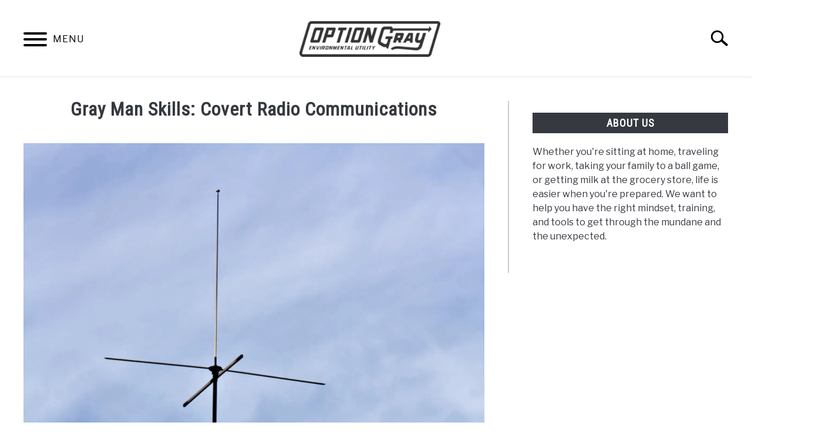

--- FILE ---
content_type: text/html; charset=UTF-8
request_url: https://optiongray.com/gray-man-skills-covert-radio-communications/
body_size: 20589
content:
<!DOCTYPE html><html lang="en-US"><head><meta charset="UTF-8"/>
<script>var __ezHttpConsent={setByCat:function(src,tagType,attributes,category,force,customSetScriptFn=null){var setScript=function(){if(force||window.ezTcfConsent[category]){if(typeof customSetScriptFn==='function'){customSetScriptFn();}else{var scriptElement=document.createElement(tagType);scriptElement.src=src;attributes.forEach(function(attr){for(var key in attr){if(attr.hasOwnProperty(key)){scriptElement.setAttribute(key,attr[key]);}}});var firstScript=document.getElementsByTagName(tagType)[0];firstScript.parentNode.insertBefore(scriptElement,firstScript);}}};if(force||(window.ezTcfConsent&&window.ezTcfConsent.loaded)){setScript();}else if(typeof getEzConsentData==="function"){getEzConsentData().then(function(ezTcfConsent){if(ezTcfConsent&&ezTcfConsent.loaded){setScript();}else{console.error("cannot get ez consent data");force=true;setScript();}});}else{force=true;setScript();console.error("getEzConsentData is not a function");}},};</script>
<script>var ezTcfConsent=window.ezTcfConsent?window.ezTcfConsent:{loaded:false,store_info:false,develop_and_improve_services:false,measure_ad_performance:false,measure_content_performance:false,select_basic_ads:false,create_ad_profile:false,select_personalized_ads:false,create_content_profile:false,select_personalized_content:false,understand_audiences:false,use_limited_data_to_select_content:false,};function getEzConsentData(){return new Promise(function(resolve){document.addEventListener("ezConsentEvent",function(event){var ezTcfConsent=event.detail.ezTcfConsent;resolve(ezTcfConsent);});});}</script>
<script>if(typeof _setEzCookies!=='function'){function _setEzCookies(ezConsentData){var cookies=window.ezCookieQueue;for(var i=0;i<cookies.length;i++){var cookie=cookies[i];if(ezConsentData&&ezConsentData.loaded&&ezConsentData[cookie.tcfCategory]){document.cookie=cookie.name+"="+cookie.value;}}}}
window.ezCookieQueue=window.ezCookieQueue||[];if(typeof addEzCookies!=='function'){function addEzCookies(arr){window.ezCookieQueue=[...window.ezCookieQueue,...arr];}}
addEzCookies([]);if(window.ezTcfConsent&&window.ezTcfConsent.loaded){_setEzCookies(window.ezTcfConsent);}else if(typeof getEzConsentData==="function"){getEzConsentData().then(function(ezTcfConsent){if(ezTcfConsent&&ezTcfConsent.loaded){_setEzCookies(window.ezTcfConsent);}else{console.error("cannot get ez consent data");_setEzCookies(window.ezTcfConsent);}});}else{console.error("getEzConsentData is not a function");_setEzCookies(window.ezTcfConsent);}</script>
<script data-ezscrex='false' data-cfasync='false' data-pagespeed-no-defer>var __ez=__ez||{};__ez.stms=Date.now();__ez.evt={};__ez.script={};__ez.ck=__ez.ck||{};__ez.template={};__ez.template.isOrig=true;__ez.queue=__ez.queue||function(){var e=0,i=0,t=[],n=!1,o=[],r=[],s=!0,a=function(e,i,n,o,r,s,a){var l=arguments.length>7&&void 0!==arguments[7]?arguments[7]:window,d=this;this.name=e,this.funcName=i,this.parameters=null===n?null:w(n)?n:[n],this.isBlock=o,this.blockedBy=r,this.deleteWhenComplete=s,this.isError=!1,this.isComplete=!1,this.isInitialized=!1,this.proceedIfError=a,this.fWindow=l,this.isTimeDelay=!1,this.process=function(){f("... func = "+e),d.isInitialized=!0,d.isComplete=!0,f("... func.apply: "+e);var i=d.funcName.split("."),n=null,o=this.fWindow||window;i.length>3||(n=3===i.length?o[i[0]][i[1]][i[2]]:2===i.length?o[i[0]][i[1]]:o[d.funcName]),null!=n&&n.apply(null,this.parameters),!0===d.deleteWhenComplete&&delete t[e],!0===d.isBlock&&(f("----- F'D: "+d.name),m())}},l=function(e,i,t,n,o,r,s){var a=arguments.length>7&&void 0!==arguments[7]?arguments[7]:window,l=this;this.name=e,this.path=i,this.async=o,this.defer=r,this.isBlock=t,this.blockedBy=n,this.isInitialized=!1,this.isError=!1,this.isComplete=!1,this.proceedIfError=s,this.fWindow=a,this.isTimeDelay=!1,this.isPath=function(e){return"/"===e[0]&&"/"!==e[1]},this.getSrc=function(e){return void 0!==window.__ezScriptHost&&this.isPath(e)&&"banger.js"!==this.name?window.__ezScriptHost+e:e},this.process=function(){l.isInitialized=!0,f("... file = "+e);var i=this.fWindow?this.fWindow.document:document,t=i.createElement("script");t.src=this.getSrc(this.path),!0===o?t.async=!0:!0===r&&(t.defer=!0),t.onerror=function(){var e={url:window.location.href,name:l.name,path:l.path,user_agent:window.navigator.userAgent};"undefined"!=typeof _ezaq&&(e.pageview_id=_ezaq.page_view_id);var i=encodeURIComponent(JSON.stringify(e)),t=new XMLHttpRequest;t.open("GET","//g.ezoic.net/ezqlog?d="+i,!0),t.send(),f("----- ERR'D: "+l.name),l.isError=!0,!0===l.isBlock&&m()},t.onreadystatechange=t.onload=function(){var e=t.readyState;f("----- F'D: "+l.name),e&&!/loaded|complete/.test(e)||(l.isComplete=!0,!0===l.isBlock&&m())},i.getElementsByTagName("head")[0].appendChild(t)}},d=function(e,i){this.name=e,this.path="",this.async=!1,this.defer=!1,this.isBlock=!1,this.blockedBy=[],this.isInitialized=!0,this.isError=!1,this.isComplete=i,this.proceedIfError=!1,this.isTimeDelay=!1,this.process=function(){}};function c(e,i,n,s,a,d,c,u,f){var m=new l(e,i,n,s,a,d,c,f);!0===u?o[e]=m:r[e]=m,t[e]=m,h(m)}function h(e){!0!==u(e)&&0!=s&&e.process()}function u(e){if(!0===e.isTimeDelay&&!1===n)return f(e.name+" blocked = TIME DELAY!"),!0;if(w(e.blockedBy))for(var i=0;i<e.blockedBy.length;i++){var o=e.blockedBy[i];if(!1===t.hasOwnProperty(o))return f(e.name+" blocked = "+o),!0;if(!0===e.proceedIfError&&!0===t[o].isError)return!1;if(!1===t[o].isComplete)return f(e.name+" blocked = "+o),!0}return!1}function f(e){var i=window.location.href,t=new RegExp("[?&]ezq=([^&#]*)","i").exec(i);"1"===(t?t[1]:null)&&console.debug(e)}function m(){++e>200||(f("let's go"),p(o),p(r))}function p(e){for(var i in e)if(!1!==e.hasOwnProperty(i)){var t=e[i];!0===t.isComplete||u(t)||!0===t.isInitialized||!0===t.isError?!0===t.isError?f(t.name+": error"):!0===t.isComplete?f(t.name+": complete already"):!0===t.isInitialized&&f(t.name+": initialized already"):t.process()}}function w(e){return"[object Array]"==Object.prototype.toString.call(e)}return window.addEventListener("load",(function(){setTimeout((function(){n=!0,f("TDELAY -----"),m()}),5e3)}),!1),{addFile:c,addFileOnce:function(e,i,n,o,r,s,a,l,d){t[e]||c(e,i,n,o,r,s,a,l,d)},addDelayFile:function(e,i){var n=new l(e,i,!1,[],!1,!1,!0);n.isTimeDelay=!0,f(e+" ...  FILE! TDELAY"),r[e]=n,t[e]=n,h(n)},addFunc:function(e,n,s,l,d,c,u,f,m,p){!0===c&&(e=e+"_"+i++);var w=new a(e,n,s,l,d,u,f,p);!0===m?o[e]=w:r[e]=w,t[e]=w,h(w)},addDelayFunc:function(e,i,n){var o=new a(e,i,n,!1,[],!0,!0);o.isTimeDelay=!0,f(e+" ...  FUNCTION! TDELAY"),r[e]=o,t[e]=o,h(o)},items:t,processAll:m,setallowLoad:function(e){s=e},markLoaded:function(e){if(e&&0!==e.length){if(e in t){var i=t[e];!0===i.isComplete?f(i.name+" "+e+": error loaded duplicate"):(i.isComplete=!0,i.isInitialized=!0)}else t[e]=new d(e,!0);f("markLoaded dummyfile: "+t[e].name)}},logWhatsBlocked:function(){for(var e in t)!1!==t.hasOwnProperty(e)&&u(t[e])}}}();__ez.evt.add=function(e,t,n){e.addEventListener?e.addEventListener(t,n,!1):e.attachEvent?e.attachEvent("on"+t,n):e["on"+t]=n()},__ez.evt.remove=function(e,t,n){e.removeEventListener?e.removeEventListener(t,n,!1):e.detachEvent?e.detachEvent("on"+t,n):delete e["on"+t]};__ez.script.add=function(e){var t=document.createElement("script");t.src=e,t.async=!0,t.type="text/javascript",document.getElementsByTagName("head")[0].appendChild(t)};__ez.dot=__ez.dot||{};__ez.queue.addFileOnce('/detroitchicago/boise.js', '//go.ezodn.com/detroitchicago/boise.js?gcb=195-0&cb=5', true, [], true, false, true, false);__ez.queue.addFileOnce('/parsonsmaize/abilene.js', '//go.ezodn.com/parsonsmaize/abilene.js?gcb=195-0&cb=b20dfef28c', true, [], true, false, true, false);__ez.queue.addFileOnce('/parsonsmaize/mulvane.js', '//go.ezodn.com/parsonsmaize/mulvane.js?gcb=195-0&cb=e75e48eec0', true, ['/parsonsmaize/abilene.js'], true, false, true, false);__ez.queue.addFileOnce('/detroitchicago/birmingham.js', '//go.ezodn.com/detroitchicago/birmingham.js?gcb=195-0&cb=539c47377c', true, ['/parsonsmaize/abilene.js'], true, false, true, false);</script>
<script data-ezscrex="false" type="text/javascript" data-cfasync="false">window._ezaq = Object.assign({"ad_cache_level":0,"adpicker_placement_cnt":0,"ai_placeholder_cache_level":0,"ai_placeholder_placement_cnt":-1,"article_category":"Gray Man","author":"Cody Martin","domain":"optiongray.com","domain_id":188136,"ezcache_level":0,"ezcache_skip_code":0,"has_bad_image":0,"has_bad_words":0,"is_sitespeed":0,"lt_cache_level":0,"publish_date":"2023-04-01","response_size":73374,"response_size_orig":67554,"response_time_orig":0,"template_id":120,"url":"https://optiongray.com/gray-man-skills-covert-radio-communications/","word_count":0,"worst_bad_word_level":0}, typeof window._ezaq !== "undefined" ? window._ezaq : {});__ez.queue.markLoaded('ezaqBaseReady');</script>
<script type='text/javascript' data-ezscrex='false' data-cfasync='false'>
window.ezAnalyticsStatic = true;
window._ez_send_requests_through_ezoic = true;window.ezWp = true;
function analyticsAddScript(script) {
	var ezDynamic = document.createElement('script');
	ezDynamic.type = 'text/javascript';
	ezDynamic.innerHTML = script;
	document.head.appendChild(ezDynamic);
}
function getCookiesWithPrefix() {
    var allCookies = document.cookie.split(';');
    var cookiesWithPrefix = {};

    for (var i = 0; i < allCookies.length; i++) {
        var cookie = allCookies[i].trim();

        for (var j = 0; j < arguments.length; j++) {
            var prefix = arguments[j];
            if (cookie.indexOf(prefix) === 0) {
                var cookieParts = cookie.split('=');
                var cookieName = cookieParts[0];
                var cookieValue = cookieParts.slice(1).join('=');
                cookiesWithPrefix[cookieName] = decodeURIComponent(cookieValue);
                break; // Once matched, no need to check other prefixes
            }
        }
    }

    return cookiesWithPrefix;
}
function productAnalytics() {
	var d = {"dhh":"//go.ezodn.com","pr":[6],"omd5":"bbed4598ac97b8e9103b7e63a1db5d25","nar":"risk score"};
	d.u = _ezaq.url;
	d.p = _ezaq.page_view_id;
	d.v = _ezaq.visit_uuid;
	d.ab = _ezaq.ab_test_id;
	d.e = JSON.stringify(_ezaq);
	d.ref = document.referrer;
	d.c = getCookiesWithPrefix('active_template', 'ez', 'lp_');
	if(typeof ez_utmParams !== 'undefined') {
		d.utm = ez_utmParams;
	}

	var dataText = JSON.stringify(d);
	var xhr = new XMLHttpRequest();
	xhr.open('POST','//g.ezoic.net/ezais/analytics?cb=1', true);
	xhr.onload = function () {
		if (xhr.status!=200) {
            return;
		}

        if(document.readyState !== 'loading') {
            analyticsAddScript(xhr.response);
            return;
        }

        var eventFunc = function() {
            if(document.readyState === 'loading') {
                return;
            }
            document.removeEventListener('readystatechange', eventFunc, false);
            analyticsAddScript(xhr.response);
        };

        document.addEventListener('readystatechange', eventFunc, false);
	};
	xhr.setRequestHeader('Content-Type','text/plain');
	xhr.send(dataText);
}
__ez.queue.addFunc("productAnalytics", "productAnalytics", null, true, ['ezaqBaseReady'], false, false, false, true);
</script><base href="https://optiongray.com/gray-man-skills-covert-radio-communications/"/>
		<!-- Global Site Tag (gtag.js) - Google Analytics -->
	<script async="" src="https://www.googletagmanager.com/gtag/js?id=G-3D8MM3NZJP"></script>
	<script>
	  window.dataLayer = window.dataLayer || [];
	  function gtag(){dataLayer.push(arguments);}
	  gtag('js', new Date());

	  
	  	  gtag('config', 'G-3D8MM3NZJP');
	  
	</script>

	
	
	<meta name="viewport" content="width=device-width, initial-scale=1"/>
		<link rel="shortcut icon" href="https://optiongray.com/wp-content/uploads/2024/01/favicon-32x32-1.png"/>
		<link rel="profile" href="https://gmpg.org/xfn/11"/>

	<title>Gray Man Skills: Covert Radio Communications – Option Gray</title>
<meta name="robots" content="max-image-preview:large"/>
	<style>img:is([sizes="auto" i], [sizes^="auto," i]) { contain-intrinsic-size: 3000px 1500px }</style>
	<link rel="dns-prefetch" href="//www.googletagmanager.com"/>
<link rel="dns-prefetch" href="//pagead2.googlesyndication.com"/>
<script type="text/javascript">
/* <![CDATA[ */
window._wpemojiSettings = {"baseUrl":"https:\/\/s.w.org\/images\/core\/emoji\/16.0.1\/72x72\/","ext":".png","svgUrl":"https:\/\/s.w.org\/images\/core\/emoji\/16.0.1\/svg\/","svgExt":".svg","source":{"concatemoji":"https:\/\/optiongray.com\/wp-includes\/js\/wp-emoji-release.min.js?ver=6.8.3"}};
/*! This file is auto-generated */
!function(s,n){var o,i,e;function c(e){try{var t={supportTests:e,timestamp:(new Date).valueOf()};sessionStorage.setItem(o,JSON.stringify(t))}catch(e){}}function p(e,t,n){e.clearRect(0,0,e.canvas.width,e.canvas.height),e.fillText(t,0,0);var t=new Uint32Array(e.getImageData(0,0,e.canvas.width,e.canvas.height).data),a=(e.clearRect(0,0,e.canvas.width,e.canvas.height),e.fillText(n,0,0),new Uint32Array(e.getImageData(0,0,e.canvas.width,e.canvas.height).data));return t.every(function(e,t){return e===a[t]})}function u(e,t){e.clearRect(0,0,e.canvas.width,e.canvas.height),e.fillText(t,0,0);for(var n=e.getImageData(16,16,1,1),a=0;a<n.data.length;a++)if(0!==n.data[a])return!1;return!0}function f(e,t,n,a){switch(t){case"flag":return n(e,"\ud83c\udff3\ufe0f\u200d\u26a7\ufe0f","\ud83c\udff3\ufe0f\u200b\u26a7\ufe0f")?!1:!n(e,"\ud83c\udde8\ud83c\uddf6","\ud83c\udde8\u200b\ud83c\uddf6")&&!n(e,"\ud83c\udff4\udb40\udc67\udb40\udc62\udb40\udc65\udb40\udc6e\udb40\udc67\udb40\udc7f","\ud83c\udff4\u200b\udb40\udc67\u200b\udb40\udc62\u200b\udb40\udc65\u200b\udb40\udc6e\u200b\udb40\udc67\u200b\udb40\udc7f");case"emoji":return!a(e,"\ud83e\udedf")}return!1}function g(e,t,n,a){var r="undefined"!=typeof WorkerGlobalScope&&self instanceof WorkerGlobalScope?new OffscreenCanvas(300,150):s.createElement("canvas"),o=r.getContext("2d",{willReadFrequently:!0}),i=(o.textBaseline="top",o.font="600 32px Arial",{});return e.forEach(function(e){i[e]=t(o,e,n,a)}),i}function t(e){var t=s.createElement("script");t.src=e,t.defer=!0,s.head.appendChild(t)}"undefined"!=typeof Promise&&(o="wpEmojiSettingsSupports",i=["flag","emoji"],n.supports={everything:!0,everythingExceptFlag:!0},e=new Promise(function(e){s.addEventListener("DOMContentLoaded",e,{once:!0})}),new Promise(function(t){var n=function(){try{var e=JSON.parse(sessionStorage.getItem(o));if("object"==typeof e&&"number"==typeof e.timestamp&&(new Date).valueOf()<e.timestamp+604800&&"object"==typeof e.supportTests)return e.supportTests}catch(e){}return null}();if(!n){if("undefined"!=typeof Worker&&"undefined"!=typeof OffscreenCanvas&&"undefined"!=typeof URL&&URL.createObjectURL&&"undefined"!=typeof Blob)try{var e="postMessage("+g.toString()+"("+[JSON.stringify(i),f.toString(),p.toString(),u.toString()].join(",")+"));",a=new Blob([e],{type:"text/javascript"}),r=new Worker(URL.createObjectURL(a),{name:"wpTestEmojiSupports"});return void(r.onmessage=function(e){c(n=e.data),r.terminate(),t(n)})}catch(e){}c(n=g(i,f,p,u))}t(n)}).then(function(e){for(var t in e)n.supports[t]=e[t],n.supports.everything=n.supports.everything&&n.supports[t],"flag"!==t&&(n.supports.everythingExceptFlag=n.supports.everythingExceptFlag&&n.supports[t]);n.supports.everythingExceptFlag=n.supports.everythingExceptFlag&&!n.supports.flag,n.DOMReady=!1,n.readyCallback=function(){n.DOMReady=!0}}).then(function(){return e}).then(function(){var e;n.supports.everything||(n.readyCallback(),(e=n.source||{}).concatemoji?t(e.concatemoji):e.wpemoji&&e.twemoji&&(t(e.twemoji),t(e.wpemoji)))}))}((window,document),window._wpemojiSettings);
/* ]]> */
</script>
<style id="wp-emoji-styles-inline-css" type="text/css">

	img.wp-smiley, img.emoji {
		display: inline !important;
		border: none !important;
		box-shadow: none !important;
		height: 1em !important;
		width: 1em !important;
		margin: 0 0.07em !important;
		vertical-align: -0.1em !important;
		background: none !important;
		padding: 0 !important;
	}
</style>
<link rel="stylesheet" id="wp-block-library-css" href="https://optiongray.com/wp-includes/css/dist/block-library/style.min.css?ver=6.8.3" type="text/css" media="all"/>
<style id="classic-theme-styles-inline-css" type="text/css">
/*! This file is auto-generated */
.wp-block-button__link{color:#fff;background-color:#32373c;border-radius:9999px;box-shadow:none;text-decoration:none;padding:calc(.667em + 2px) calc(1.333em + 2px);font-size:1.125em}.wp-block-file__button{background:#32373c;color:#fff;text-decoration:none}
</style>
<style id="global-styles-inline-css" type="text/css">
:root{--wp--preset--aspect-ratio--square: 1;--wp--preset--aspect-ratio--4-3: 4/3;--wp--preset--aspect-ratio--3-4: 3/4;--wp--preset--aspect-ratio--3-2: 3/2;--wp--preset--aspect-ratio--2-3: 2/3;--wp--preset--aspect-ratio--16-9: 16/9;--wp--preset--aspect-ratio--9-16: 9/16;--wp--preset--color--black: #000000;--wp--preset--color--cyan-bluish-gray: #abb8c3;--wp--preset--color--white: #ffffff;--wp--preset--color--pale-pink: #f78da7;--wp--preset--color--vivid-red: #cf2e2e;--wp--preset--color--luminous-vivid-orange: #ff6900;--wp--preset--color--luminous-vivid-amber: #fcb900;--wp--preset--color--light-green-cyan: #7bdcb5;--wp--preset--color--vivid-green-cyan: #00d084;--wp--preset--color--pale-cyan-blue: #8ed1fc;--wp--preset--color--vivid-cyan-blue: #0693e3;--wp--preset--color--vivid-purple: #9b51e0;--wp--preset--gradient--vivid-cyan-blue-to-vivid-purple: linear-gradient(135deg,rgba(6,147,227,1) 0%,rgb(155,81,224) 100%);--wp--preset--gradient--light-green-cyan-to-vivid-green-cyan: linear-gradient(135deg,rgb(122,220,180) 0%,rgb(0,208,130) 100%);--wp--preset--gradient--luminous-vivid-amber-to-luminous-vivid-orange: linear-gradient(135deg,rgba(252,185,0,1) 0%,rgba(255,105,0,1) 100%);--wp--preset--gradient--luminous-vivid-orange-to-vivid-red: linear-gradient(135deg,rgba(255,105,0,1) 0%,rgb(207,46,46) 100%);--wp--preset--gradient--very-light-gray-to-cyan-bluish-gray: linear-gradient(135deg,rgb(238,238,238) 0%,rgb(169,184,195) 100%);--wp--preset--gradient--cool-to-warm-spectrum: linear-gradient(135deg,rgb(74,234,220) 0%,rgb(151,120,209) 20%,rgb(207,42,186) 40%,rgb(238,44,130) 60%,rgb(251,105,98) 80%,rgb(254,248,76) 100%);--wp--preset--gradient--blush-light-purple: linear-gradient(135deg,rgb(255,206,236) 0%,rgb(152,150,240) 100%);--wp--preset--gradient--blush-bordeaux: linear-gradient(135deg,rgb(254,205,165) 0%,rgb(254,45,45) 50%,rgb(107,0,62) 100%);--wp--preset--gradient--luminous-dusk: linear-gradient(135deg,rgb(255,203,112) 0%,rgb(199,81,192) 50%,rgb(65,88,208) 100%);--wp--preset--gradient--pale-ocean: linear-gradient(135deg,rgb(255,245,203) 0%,rgb(182,227,212) 50%,rgb(51,167,181) 100%);--wp--preset--gradient--electric-grass: linear-gradient(135deg,rgb(202,248,128) 0%,rgb(113,206,126) 100%);--wp--preset--gradient--midnight: linear-gradient(135deg,rgb(2,3,129) 0%,rgb(40,116,252) 100%);--wp--preset--font-size--small: 13px;--wp--preset--font-size--medium: 20px;--wp--preset--font-size--large: 36px;--wp--preset--font-size--x-large: 42px;--wp--preset--spacing--20: 0.44rem;--wp--preset--spacing--30: 0.67rem;--wp--preset--spacing--40: 1rem;--wp--preset--spacing--50: 1.5rem;--wp--preset--spacing--60: 2.25rem;--wp--preset--spacing--70: 3.38rem;--wp--preset--spacing--80: 5.06rem;--wp--preset--shadow--natural: 6px 6px 9px rgba(0, 0, 0, 0.2);--wp--preset--shadow--deep: 12px 12px 50px rgba(0, 0, 0, 0.4);--wp--preset--shadow--sharp: 6px 6px 0px rgba(0, 0, 0, 0.2);--wp--preset--shadow--outlined: 6px 6px 0px -3px rgba(255, 255, 255, 1), 6px 6px rgba(0, 0, 0, 1);--wp--preset--shadow--crisp: 6px 6px 0px rgba(0, 0, 0, 1);}:where(.is-layout-flex){gap: 0.5em;}:where(.is-layout-grid){gap: 0.5em;}body .is-layout-flex{display: flex;}.is-layout-flex{flex-wrap: wrap;align-items: center;}.is-layout-flex > :is(*, div){margin: 0;}body .is-layout-grid{display: grid;}.is-layout-grid > :is(*, div){margin: 0;}:where(.wp-block-columns.is-layout-flex){gap: 2em;}:where(.wp-block-columns.is-layout-grid){gap: 2em;}:where(.wp-block-post-template.is-layout-flex){gap: 1.25em;}:where(.wp-block-post-template.is-layout-grid){gap: 1.25em;}.has-black-color{color: var(--wp--preset--color--black) !important;}.has-cyan-bluish-gray-color{color: var(--wp--preset--color--cyan-bluish-gray) !important;}.has-white-color{color: var(--wp--preset--color--white) !important;}.has-pale-pink-color{color: var(--wp--preset--color--pale-pink) !important;}.has-vivid-red-color{color: var(--wp--preset--color--vivid-red) !important;}.has-luminous-vivid-orange-color{color: var(--wp--preset--color--luminous-vivid-orange) !important;}.has-luminous-vivid-amber-color{color: var(--wp--preset--color--luminous-vivid-amber) !important;}.has-light-green-cyan-color{color: var(--wp--preset--color--light-green-cyan) !important;}.has-vivid-green-cyan-color{color: var(--wp--preset--color--vivid-green-cyan) !important;}.has-pale-cyan-blue-color{color: var(--wp--preset--color--pale-cyan-blue) !important;}.has-vivid-cyan-blue-color{color: var(--wp--preset--color--vivid-cyan-blue) !important;}.has-vivid-purple-color{color: var(--wp--preset--color--vivid-purple) !important;}.has-black-background-color{background-color: var(--wp--preset--color--black) !important;}.has-cyan-bluish-gray-background-color{background-color: var(--wp--preset--color--cyan-bluish-gray) !important;}.has-white-background-color{background-color: var(--wp--preset--color--white) !important;}.has-pale-pink-background-color{background-color: var(--wp--preset--color--pale-pink) !important;}.has-vivid-red-background-color{background-color: var(--wp--preset--color--vivid-red) !important;}.has-luminous-vivid-orange-background-color{background-color: var(--wp--preset--color--luminous-vivid-orange) !important;}.has-luminous-vivid-amber-background-color{background-color: var(--wp--preset--color--luminous-vivid-amber) !important;}.has-light-green-cyan-background-color{background-color: var(--wp--preset--color--light-green-cyan) !important;}.has-vivid-green-cyan-background-color{background-color: var(--wp--preset--color--vivid-green-cyan) !important;}.has-pale-cyan-blue-background-color{background-color: var(--wp--preset--color--pale-cyan-blue) !important;}.has-vivid-cyan-blue-background-color{background-color: var(--wp--preset--color--vivid-cyan-blue) !important;}.has-vivid-purple-background-color{background-color: var(--wp--preset--color--vivid-purple) !important;}.has-black-border-color{border-color: var(--wp--preset--color--black) !important;}.has-cyan-bluish-gray-border-color{border-color: var(--wp--preset--color--cyan-bluish-gray) !important;}.has-white-border-color{border-color: var(--wp--preset--color--white) !important;}.has-pale-pink-border-color{border-color: var(--wp--preset--color--pale-pink) !important;}.has-vivid-red-border-color{border-color: var(--wp--preset--color--vivid-red) !important;}.has-luminous-vivid-orange-border-color{border-color: var(--wp--preset--color--luminous-vivid-orange) !important;}.has-luminous-vivid-amber-border-color{border-color: var(--wp--preset--color--luminous-vivid-amber) !important;}.has-light-green-cyan-border-color{border-color: var(--wp--preset--color--light-green-cyan) !important;}.has-vivid-green-cyan-border-color{border-color: var(--wp--preset--color--vivid-green-cyan) !important;}.has-pale-cyan-blue-border-color{border-color: var(--wp--preset--color--pale-cyan-blue) !important;}.has-vivid-cyan-blue-border-color{border-color: var(--wp--preset--color--vivid-cyan-blue) !important;}.has-vivid-purple-border-color{border-color: var(--wp--preset--color--vivid-purple) !important;}.has-vivid-cyan-blue-to-vivid-purple-gradient-background{background: var(--wp--preset--gradient--vivid-cyan-blue-to-vivid-purple) !important;}.has-light-green-cyan-to-vivid-green-cyan-gradient-background{background: var(--wp--preset--gradient--light-green-cyan-to-vivid-green-cyan) !important;}.has-luminous-vivid-amber-to-luminous-vivid-orange-gradient-background{background: var(--wp--preset--gradient--luminous-vivid-amber-to-luminous-vivid-orange) !important;}.has-luminous-vivid-orange-to-vivid-red-gradient-background{background: var(--wp--preset--gradient--luminous-vivid-orange-to-vivid-red) !important;}.has-very-light-gray-to-cyan-bluish-gray-gradient-background{background: var(--wp--preset--gradient--very-light-gray-to-cyan-bluish-gray) !important;}.has-cool-to-warm-spectrum-gradient-background{background: var(--wp--preset--gradient--cool-to-warm-spectrum) !important;}.has-blush-light-purple-gradient-background{background: var(--wp--preset--gradient--blush-light-purple) !important;}.has-blush-bordeaux-gradient-background{background: var(--wp--preset--gradient--blush-bordeaux) !important;}.has-luminous-dusk-gradient-background{background: var(--wp--preset--gradient--luminous-dusk) !important;}.has-pale-ocean-gradient-background{background: var(--wp--preset--gradient--pale-ocean) !important;}.has-electric-grass-gradient-background{background: var(--wp--preset--gradient--electric-grass) !important;}.has-midnight-gradient-background{background: var(--wp--preset--gradient--midnight) !important;}.has-small-font-size{font-size: var(--wp--preset--font-size--small) !important;}.has-medium-font-size{font-size: var(--wp--preset--font-size--medium) !important;}.has-large-font-size{font-size: var(--wp--preset--font-size--large) !important;}.has-x-large-font-size{font-size: var(--wp--preset--font-size--x-large) !important;}
:where(.wp-block-post-template.is-layout-flex){gap: 1.25em;}:where(.wp-block-post-template.is-layout-grid){gap: 1.25em;}
:where(.wp-block-columns.is-layout-flex){gap: 2em;}:where(.wp-block-columns.is-layout-grid){gap: 2em;}
:root :where(.wp-block-pullquote){font-size: 1.5em;line-height: 1.6;}
</style>
<link rel="stylesheet" id="defer-income-school-style-css" href="https://optiongray.com/wp-content/themes/acabado/css/main.css?ver=1.4.0" type="text/css" media="all"/>
<link rel="stylesheet" id="defer-style-min-width768-css" href="https://optiongray.com/wp-content/themes/acabado/css/min-width768.css?ver=1.4.0" type="text/css" media="(min-width: 768px)"/>
<link rel="stylesheet" id="defer-style-min-width960-css" href="https://optiongray.com/wp-content/themes/acabado/css/min-width960.css?ver=1.4.0" type="text/css" media="(min-width: 960px)"/>
<link rel="stylesheet" id="defer-style-min-width1200-css" href="https://optiongray.com/wp-content/themes/acabado/css/min-width1200.css?ver=1.4.0" type="text/css" media="(min-width: 1200px)"/>
<style id="custom-style-inline-css" type="text/css">
.search-wrapper #search-icon{background:url("https://optiongray.com/wp-content/themes/acabado/img/search-icon.png") center/cover no-repeat #fff;}.share-container .email-btn:before{background:url("https://optiongray.com/wp-content/themes/acabado/img/envelope.svg") center/cover no-repeat;}.share-container .print-btn:before{background:url("https://optiongray.com/wp-content/themes/acabado/img/print-icon.svg") center/cover no-repeat;}.externallinkimage{background-image:url("https://optiongray.com/wp-content/themes/acabado/img/extlink.png")}body, body ul, body li, body td, body th, body p, body p.legal-disclaimer, body  input, body select, body optgroup, body textarea, body .entry-meta span, body.single .entry-meta .byline, .entry-content .woocommerce div.product .woocommerce-tabs ul.tabs li a{ color: #363940; }body.home #page .hero-text-wrapper h2.hero-text{ color:#ffffff; }#content h1, #content h2:not(.widget-title, .hero-text, .section-header-text, .card-title), #content h3, #content .author-card .author-info a, #content h4, #content h5, #content h6, #content .header { color: #000000; }body .article-card header p a{color:#000000;}body.home #page h2.section-header-text,#page .featured-categories-wrapper .category-card h2:before{ background-color:#363940;}#page .featured-categories-wrapper .category-card:hover h2:before{ opacity:0.5; transition:opacity 500ms;}body.home #page h2.section-header-text, body.home #page h2.card-title{ color:#ffffff;}body a, body a:visited, body a:focus, body a:active{ color: #b13f24; }body a:hover, body a:visited:hover, body a:focus, body a:active { color: #363940 }.woocommerce #respond input#submit, #content .wp-block-button__link:not(.has-background), #content button:not(.hamburger, .toggle-submenu, .search-submit), #content a.button:not(.hamburger, .toggle-submenu, .search-submit), #content a.button:visited:not(.hamburger, .toggle-submenu, .search-submit), #content button:not(.hamburger, .toggle-submenu, .search-submit), #content input[type='button']:not(.hamburger, .toggle-submenu, .search-submit), #content input[type='reset'], #content input[type='submit'], #content .button:not(.hamburger, .toggle-submenu, .search-submit) { background: #363940; }.woocommerce #respond input#submit, .wp-block-button__link:not(.has-text-color), #page button:not(.hamburger, .toggle-submenu, .search-submit), #page a.button:not(.hamburger, .toggle-submenu, .search-submit), #page a.button:visited:not(.hamburger, .toggle-submenu, .search-submit), input[type='button']:not(.hamburger, .toggle-submenu, .search-submit), input[type='reset'], input[type='submit'], .button:not(.hamburger, .toggle-submenu, .search-submit) { color: #ffffff; }.woocommerce div.product .woocommerce-tabs ul.tabs::before, .woocommerce div.product .woocommerce-tabs ul.tabs li{border-color:#CCCCCC;}#content hr, body .wp-block-separator{ background-color: #CCCCCC; } #page aside#secondary .legal-info-container, #page aside#secondary .sidebar-ad{ border-top-color: #CCCCCC;} #page .author-card{border-top-color: #CCCCCC;border-bottom-color: #CCCCCC;}#page .site-footer{border-top-color: #CCCCCC;}@media (min-width: 960px){#page .site-content .widget-area{border-left-color:#CCCCCC;}}#page .main-navigation .nav-menu > li a{ color:#363940;} #page .main-navigation .nav-menu > li.menu-item-has-children > a:after{border-top-color:#363940;}#page .main-navigation ul ul.submenu{background:#fff;}#page .main-navigation ul ul.submenu a {color:#363940;} #page .main-navigation ul ul.submenu a:after{border-top-color:#363940;}#page .main-navigation ul ul.submenu li:hover{background:#818592;}#page .main-navigation ul ul.submenu li:hover>a {color:#fff;} #page .main-navigation ul ul.submenu li:hover > a:after{border-top-color:#fff;}#content #antibounce { background: #f0f0f0; }body #content #antibounce .antibounce-card .copy-wrapper p{ color: #363940; }body #content #antibounce .antibounce-card button{ background-color: #363940; }body #content #antibounce .antibounce-card button { color: #ffffff }
</style>
<link rel="https://api.w.org/" href="https://optiongray.com/wp-json/"/><link rel="alternate" title="JSON" type="application/json" href="https://optiongray.com/wp-json/wp/v2/posts/4254"/><link rel="canonical" href="https://optiongray.com/gray-man-skills-covert-radio-communications/"/>
<link rel="alternate" title="oEmbed (JSON)" type="application/json+oembed" href="https://optiongray.com/wp-json/oembed/1.0/embed?url=https%3A%2F%2Foptiongray.com%2Fgray-man-skills-covert-radio-communications%2F"/>
<link rel="alternate" title="oEmbed (XML)" type="text/xml+oembed" href="https://optiongray.com/wp-json/oembed/1.0/embed?url=https%3A%2F%2Foptiongray.com%2Fgray-man-skills-covert-radio-communications%2F&amp;format=xml"/>
<style type="text/css">.aawp .aawp-tb__row--highlight{background-color:#256aaf;}.aawp .aawp-tb__row--highlight{color:#fff;}.aawp .aawp-tb__row--highlight a{color:#fff;}</style><meta name="generator" content="Site Kit by Google 1.170.0"/><link rel="pingback" href="https://optiongray.com/xmlrpc.php"/><meta name="description" content="In the world of covert operations and espionage, the concept of the &#34;gray man&#34; is employed to maintain a low profile and remain indistinguishable from…"/><meta property="og:locale" content="en_US"/>
<meta property="og:type" content="article"/>
<meta property="og:title" content=" | Option Gray"/>
<meta property="og:description" content="In the world of covert operations and espionage, the concept of the &#34;gray man&#34; is employed to maintain a low profile and remain indistinguishable from…"/>
<meta property="og:url" content="https://optiongray.com/gray-man-skills-covert-radio-communications/"/>
<meta property="og:site_name" content="Option Gray"/>
<meta property="og:image" content="https://optiongray.com/wp-content/uploads/2024/01/Depositphotos_351162870_XL-scaled-1-683x1024.jpg"/>
<meta name="twitter:card" content="summary_large_image"/>
<meta name="description" content="In the world of covert operations and espionage, the concept of the " gray="" man"="" is="" employed="" to="" maintain="" a="" low="" profile="" and="" remain="" indistinguishable="" from&hellip;"=""/>
<meta name="category" content="Gear"/>
<meta name="category" content="Gray Man"/>

<!-- Google AdSense meta tags added by Site Kit -->
<meta name="google-adsense-platform-account" content="ca-host-pub-2644536267352236"/>
<meta name="google-adsense-platform-domain" content="sitekit.withgoogle.com"/>
<!-- End Google AdSense meta tags added by Site Kit -->

<!-- Google AdSense snippet added by Site Kit -->
<script type="text/javascript" async="async" src="https://pagead2.googlesyndication.com/pagead/js/adsbygoogle.js?client=ca-pub-5936156532326758&amp;host=ca-host-pub-2644536267352236" crossorigin="anonymous"></script>

<!-- End Google AdSense snippet added by Site Kit -->
					<link rel="preconnect" href="https://fonts.gstatic.com"/>
 					<link rel="preload" href="https://fonts.googleapis.com/css2?family=Libre+Franklin:wght@400;800&amp;family=Roboto+Condensed&amp;display=swap" as="style" onload="this.onload=null;this.rel=&#39;stylesheet&#39;"/>
				
<script type='text/javascript'>
var ezoTemplate = 'old_site_noads';
var ezouid = '1';
var ezoFormfactor = '1';
</script><script data-ezscrex="false" type='text/javascript'>
var soc_app_id = '0';
var did = 188136;
var ezdomain = 'optiongray.com';
var ezoicSearchable = 1;
</script></head>


<body class="wp-singular post-template-default single single-post postid-4254 single-format-standard wp-theme-acabado aawp-custom no-sidebar">
<div id="page" class="site">
	<a class="skip-link screen-reader-text" href="#content">Skip to content</a>

	
	<header id="masthead" class="site-header">
		<div class="inner-wrap">
			<div class="hamburger-wrapper">
				<button class="hamburger hamburger--squeeze menu-toggle" type="button" aria-label="Menu" aria-controls="primary-menu" aria-expanded="false">
					<span class="hamburger-box">
						<span class="hamburger-inner"></span>
					</span>
					<span class="label">MENU</span>
				</button>
			</div>
			<div class="site-branding">
								<a href="https://optiongray.com/" class="custom-logo-link" rel="home" itemprop="url"><img width="300" height="77" src="https://optiongray.com/wp-content/uploads/2024/01/option-gray-logo-300x77.png" class="attachment-medium size-medium" alt="" decoding="async" srcset="https://optiongray.com/wp-content/uploads/2024/01/option-gray-logo-300x77.png 300w, https://optiongray.com/wp-content/uploads/2024/01/option-gray-logo.png 480w" sizes="(max-width: 300px) 100vw, 300px"/></a>
									<!-- <h1 class="site-title"><a tabindex="-1" href="" rel="home"></a></h1> -->
										<!-- <p class="site-title"><a tabindex="-1" href="" rel="home"></a></p> -->
								</div><!-- .site-branding -->
			<div class="search-wrapper">
				<a href="#open" id="search-icon" style="background: url(https://optiongray.com/wp-content/themes/acabado/img/search-icon.png) center/cover no-repeat #fff;"><span class="sr-only">Search</span></a>
				<div class="search-form-wrapper">
	<form role="search" method="get" class="search-form" action="https://optiongray.com/">
		<style>
		.search-wrapper.search-active .search-field {
			width: 200px;
			display: inline-block;
			vertical-align: top;
		}
		.search-wrapper button[type="submit"] {
			display: inline-block;
			vertical-align: top;
			top: -35px;
			position: relative;
			background-color: transparent;
			height: 30px;
			width: 30px;
			padding: 0;
			margin: 0;
			background-image: url("https://optiongray.com/wp-content/themes/acabado/img/search-icon.png");
			background-position: center;
			background-repeat: no-repeat;
			background-size: contain;
		}
		.search-wrapper.search-active button[type="submit"] {
			display: inline-block !important;
		}
		</style>
		<label for="s">
			<span class="screen-reader-text">Search for:</span>
		</label>
		<input type="search" id="search-field" class="search-field" placeholder="Search …" value="" name="s"/>
		<button type="submit" class="search-submit" style="display:none;"><span class="screen-reader-text"></span></button>
	</form>
</div>			</div>
		</div>

		<nav id="site-navigation" class="main-navigation">
			<!-- <button class="menu-toggle" aria-controls="primary-menu" aria-expanded="false"></button> -->
			<div class="menu-main-navigation-container"><ul id="primary-menu" class="inner-wrap"><li id="menu-item-4859" class="menu-item menu-item-type-taxonomy menu-item-object-category menu-item-4859"><a href="https://optiongray.com/category/concealed-carry/">Concealed Carry</a></li>
<li id="menu-item-4860" class="menu-item menu-item-type-taxonomy menu-item-object-category menu-item-4860"><a href="https://optiongray.com/category/everyday-carry/">Everyday Carry</a></li>
<li id="menu-item-4861" class="menu-item menu-item-type-taxonomy menu-item-object-category current-post-ancestor current-menu-parent current-post-parent menu-item-4861"><a href="https://optiongray.com/category/gear/">Gear</a></li>
<li id="menu-item-4863" class="menu-item menu-item-type-taxonomy menu-item-object-category current-post-ancestor current-menu-parent current-post-parent menu-item-4863"><a href="https://optiongray.com/category/gray-man/">Gray Man</a></li>
<li id="menu-item-4864" class="menu-item menu-item-type-taxonomy menu-item-object-category menu-item-4864"><a href="https://optiongray.com/category/preparedness/">Preparedness</a></li>
<li id="menu-item-4865" class="menu-item menu-item-type-taxonomy menu-item-object-category menu-item-4865"><a href="https://optiongray.com/category/security/">Security</a></li>
<li id="menu-item-4868" class="menu-item menu-item-type-taxonomy menu-item-object-category menu-item-4868"><a href="https://optiongray.com/category/travel/">Travel</a></li>
</ul></div>		</nav><!-- #site-navigation -->
	</header><!-- #masthead -->

	<div id="content" class="site-content">
		
	<div id="primary" class="content-area ">
		<main id="main" class="site-main">

		
<article id="post-4254" class="post-4254 post type-post status-publish format-standard has-post-thumbnail hentry category-gear category-gray-man">
	<header class="entry-header">
		<h1 class="entry-title">Gray Man Skills: Covert Radio Communications</h1>
			<div class="entry-meta sr-only">
				<meta itemprop="datePublished" content="2023-04-01"/><span class="byline"> Written by <span class="author vcard"><a class="url fn n" href="https://optiongray.com/author/optiongray2024/">Cody Martin</a></span> </span><meta itemprop="author" content="Cody Martin"/><link id="page-url" itemprop="mainEntityOfPage" href="https://optiongray.com/gray-man-skills-covert-radio-communications/"/><span class="term-list"> in <a href="https://optiongray.com/category/gear/" rel="category tag">Gear</a>,<a href="https://optiongray.com/category/gray-man/" rel="category tag">Gray Man</a></span>			</div><!-- .entry-meta -->
      
      <br/>
	  	</header><!-- .entry-header -->

	
			<div class="post-thumbnail" itemprop="image" itemscope="" itemtype="http://schema.org/ImageObject">
				<img width="1707" height="2560" src="https://optiongray.com/wp-content/uploads/2024/01/Depositphotos_351162870_XL-scaled-1.jpg" class="attachment-post-thumbnail size-post-thumbnail wp-post-image" alt="radio antenna" decoding="async" fetchpriority="high" srcset="https://optiongray.com/wp-content/uploads/2024/01/Depositphotos_351162870_XL-scaled-1.jpg 1707w, https://optiongray.com/wp-content/uploads/2024/01/Depositphotos_351162870_XL-scaled-1-200x300.jpg 200w, https://optiongray.com/wp-content/uploads/2024/01/Depositphotos_351162870_XL-scaled-1-683x1024.jpg 683w, https://optiongray.com/wp-content/uploads/2024/01/Depositphotos_351162870_XL-scaled-1-768x1152.jpg 768w, https://optiongray.com/wp-content/uploads/2024/01/Depositphotos_351162870_XL-scaled-1-1024x1536.jpg 1024w, https://optiongray.com/wp-content/uploads/2024/01/Depositphotos_351162870_XL-scaled-1-1366x2048.jpg 1366w" sizes="(max-width: 1707px) 100vw, 1707px"/>			</div><!-- .post-thumbnail -->

		
	<div class="entry-content" itemprop="articleBody">
		
<p>In the world of covert operations and espionage, the concept of the “gray man” is employed to maintain a low profile and remain indistinguishable from the surrounding environment. </p>



<p>One essential aspect of being a gray man is having covert radio communication skills. </p>



<p>These skills enable operatives to effectively communicate in situations where drawing attention is undesirable, ensuring the success of their missions without compromising their safety or the safety of others.</p>



<p>Covert radio communications involve the use of various techniques and technologies to transmit messages discreetly and securely. </p>



<p>This can include the use of radio frequencies that are less likely to be monitored or intercepted, as well as the implementation of encrypted messaging protocols. </p>



<p>Additionally, gray men must be adept at establishing, monitoring, and maintaining Radio Frequency (RF) communications to guarantee continuous and reliable contact with their teams, while also evading possible interference from hostile parties.</p>



<p>To excel at covert radio communications, an operative must possess an in-depth understanding of RF equipment and be able to diagnose and troubleshoot any issues that may arise during a mission. </p>



<p>Furthermore, adapting one’s communication style according to the situation and employing discretion in conversations are also <a rel="noreferrer noopener" href="https://optiongray.com/5-essential-gray-man-skills/" target="_blank">key elements of gray man communication</a>.</p>



<h2 class="wp-block-heading">Understanding Covert Radio Communications</h2>



<p>Covert radio communications involve transmitting and receiving information in a manner that is difficult for adversaries to detect, intercept or crack. </p>



<p>The objective is to maintain secrecy and anonymity while carrying out communications. </p>



<p>This section will discuss the basics of radio communications and the Gray Man concept, which is essential in covert operations.</p>



<h3 class="wp-block-heading">Basics of Radio Communications</h3>



<p>Radio communication systems consist of a transmitter, receiver, and antenna. </p>



<p>The transmitter generates radio-frequency (RF) signals and sends them through the antenna, while a receiver captures the transmitted signals through its own antenna. </p>



<p>Communication channels can be simplex, half-duplex, or full-duplex, depending on the direction and quantity of information transmitted.</p>



<p>In covert scenarios, several techniques can be employed to maintain secrecy. </p>



<p>Lowering the transmitter’s power and utilizing frequency-hopping can help evade detection by reducing the range and predictability of transmitted signals. </p>



<p>Moreover, encryption schemes can be used to protect the content of messages, while steganographic methods can conceal the presence of the communication itself.</p>



<h3 class="wp-block-heading">The Gray Man Concept</h3>



<p>Within covert radio communications, the Gray Man concept plays a crucial role. </p>



<p>The Gray Man is someone who aims to remain unnoticeable and blend in with their surroundings to avoid detection. </p>



<p>This strategy can be applied to radio communication as well, by making the transmitted signals appear like regular background noise or benign transmissions.</p>



<p>For instance, using a common waveform distorted by channel noise can make the covert communication seem like a normal, imperfect transmission. </p>



<p>This technique can effectively mask the secret communication and obstruct adversaries from intercepting the message or even distinguishing it from regular transmissions.</p>



<p>Combining the Gray Man concept with effective radio communication strategies can greatly enhance the security and anonymity of covert operations, making it harder for adversaries to detect, intercept, or decode the transmissions.</p>



<h2 class="wp-block-heading">Equipment and Gear</h2>



<h3 class="wp-block-heading">Radios Suitable for Covert Operations</h3>



<p>Covert radio communications require reliable and discreet equipment to maintain a low profile while transmitting and receiving information. </p>



<p>High-frequency (HF), very high-frequency (VHF), ultra-high-frequency (UHF), and satellite radios can be suitable for this purpose, depending on the specific context and requirements of the operation. </p>



<p>These radios enable secure and efficient communication over a wide range of distances and environments.</p>



<p>The choice of radio depends on factors such as size, weight, and concealability. Portable and lightweight radios can be more suitable for covert operations. </p>



<p>Some examples of radios commonly used for covert operations include walkie-talkies, handheld transceivers, and satellite phones. </p>



<p>While satellite phones can be expensive, they offer global coverage and are built to withstand harsh conditions.</p>



<h3 class="wp-block-heading">Antennas and Accessories</h3>



<p>Antennas play an essential role in the performance of a radio communication system, especially in covert operations. </p>



<p>The type of antenna used depends on factors such as frequency, range, and environment. </p>



<p>Stealth antennas are designed to be inconspicuous and blend into the surroundings. </p>



<p>Some examples include wire antennas, loop antennas, and disguised antennas that might look like everyday objects.</p>



<p>Accessories can improve the performance, convenience, and stealth of a covert radio communication system. </p>



<p>Examples of useful accessories for covert operations include:</p>



<ul class="wp-block-list">
<li><strong>Microphones and earpieces:</strong> Discreet, comfortable, and noise-cancelling microphones and earpieces allow for clear communication without drawing attention.</li>



<li><strong>Battery options:</strong> Long-lasting and rechargeable batteries are vital for sustained operations, especially when regular access to power sources is not guaranteed.</li>



<li><strong>Carrying solutions:</strong> Carrying cases or holsters can help protect and conceal radios, making them easier to transport and access during a mission.</li>



<li><strong>Encryption and security:</strong> Encryption tools and security features can ensure the confidentiality and integrity of the communication, preventing unauthorized access or interception.</li>
</ul>



<p>Integrating suitable radios, antennas, and accessories can greatly enhance the effectiveness of covert radio communication systems for Gray Man operations, ensuring reliable and secure transmissions while maintaining a low profile.</p>



<h2 class="wp-block-heading">Communications Techniques and Methods</h2>



<figure class="wp-block-image size-large is-resized"><img decoding="async" src="https://optiongray2024.wpenginepowered.com/wp-content/uploads/2024/01/Depositphotos_84093416_XL-scaled.jpg" alt="radio in hand
" class="wp-image-7118" width="768" height="512"/></figure>



<p>In this section, we will explore the covert radio communication techniques and methods that can be employed using Gray Man Skills. </p>



<p>These methods are essential in maintaining secrecy and security in communications, particularly when operating in hostile environments.</p>



<h3 class="wp-block-heading">Coded Language and Phrases</h3>



<p>One way to ensure covert communication is to use coded language and phrases. </p>



<p>This involves creating a pre-determined set of words or phrases that hold specific meanings, which are only known to the sender and the receiver. </p>



<p>This allows for secure communication, as messages will sound like normal conversation to anyone intercepting them. </p>



<p>Examples include:</p>



<ul class="wp-block-list">
<li>Using everyday phrases to convey specific meanings</li>



<li>Assigning code words to sensitive information or locations</li>



<li>Creating a substitution cipher to replace key words</li>



<li>Using homophones or homonyms to disguise the true meaning of a message</li>



<li>Using acronyms or abbreviations to convey complex information in a short format</li>



<li>Using foreign languages or dialects to communicate secretly</li>



<li>Using rhyming slang or jargon to convey hidden meanings</li>



<li>Using numerical codes or symbols to represent words or phrases</li>



<li>Using metaphors or analogies to convey sensitive information</li>



<li>Using historical references or literary allusions to convey hidden meanings.</li>
</ul>



<h3 class="wp-block-heading">Signal Strength Control</h3>



<p>Signal strength control is another important aspect of covert radio communications. </p>



<p>By adjusting the strength of the signal being transmitted, operators can avoid detection by limiting the range at which their signals can be intercepted. </p>



<p>Techniques to control signal strength include:</p>



<ul class="wp-block-list">
<li>Utilizing low power output when communicating over short distances</li>



<li>Adjusting the gain of the antenna to reduce the signal range</li>



<li>Employing directional antennas to focus the signal in a specific direction</li>
</ul>



<h3 class="wp-block-heading">Frequency Hopping and Spread Spectrum</h3>



<p>Frequency hopping and spread spectrum are techniques used to avoid detection or interception in radio communications. </p>



<p>Frequency hopping involves rapidly changing the transmission frequency, making it difficult for an eavesdropper to follow the signal. </p>



<p>Spread spectrum, on the other hand, spreads the signal over a large frequency range, making it more difficult to detect. </p>



<p>Methods for frequency hopping and spread spectrum include:</p>



<ul class="wp-block-list">
<li>Using automated frequency hopping systems to change channels rapidly</li>



<li>Employing a wideband frequency range to transmit the signal</li>



<li>Combining frequency hopping with spread spectrum for increased security</li>
</ul>



<p>By using these techniques and methods, Gray Man operators can communicate securely and covertly on their radio devices, ensuring the safety of both their mission and themselves.</p>



<h2 class="wp-block-heading">Avoiding Detection and Monitoring</h2>



<h3 class="wp-block-heading">Radio Silence and Low Profile Tactics</h3>



<p>Minimizing radio transmissions and transmission times is an effective way to avoid detection and monitoring by potential adversaries. </p>



<p>It’s important to keep communications to the minimum needed to accomplish the mission. </p>



<p>In addition, using the high-frequency (HF) radio band can make communication more difficult to detect, as tactical radios at higher frequency bands, such as very high frequency (VHF), ultra-high frequency (UHF), and satellite communications (SatCom), are easier to intercept.</p>



<p>Another low-profile tactic is to employ the <em>gray man</em> concept, which focuses on reducing an adversary’s awareness of your presence or actions, allowing you to operate in a semi-permissive environment. </p>



<p>This includes blending in with your surroundings, using subtle body language, and adopting non-threatening behavior patterns to avoid suspicion.</p>



<h3 class="wp-block-heading">Direction Finding Countermeasures</h3>



<p>Direction-finding countermeasures involve making it difficult for adversaries to locate your position by detecting your radio signals. </p>



<p>One approach is to use spectrum-sensing technology. </p>



<p>The Army’s spectrum awareness effort provides intuitive graphic overlays that enable soldiers to visualize the energy emitted from their radio frequency systems. </p>



<p>This can help determine which frequencies are less likely to be detected and consequently choose more secure communication channels.</p>



<p>Another effective countermeasure is to consistently change radio communication locations, as staying in one place for an extended period can lead to detection. </p>



<p>Rotating communication sites is one way to maintain a low profile while communicating. </p>



<p>Additionally, using irregular transmission patterns and varying transmission times can make it more difficult for adversaries to predict and detect radio communications.</p>



<h2 class="wp-block-heading">Legal and Ethical Considerations</h2>



<figure class="wp-block-image size-large is-resized"><img decoding="async" src="https://optiongray2024.wpenginepowered.com/wp-content/uploads/2024/01/Depositphotos_163250444_XL-scaled.jpg" alt="amateur radios" class="wp-image-7119" width="768" height="512"/></figure>



<p>When engaging in covert radio communications as part of Gray Man Skills, it is crucial to keep in mind the legal and ethical considerations that surround these practices. </p>



<p>Complying with the law and maintaining high ethical standards can help ensure the successful use of these skills without causing harm or violating anyone’s rights.</p>



<p>One of the main legal concerns associated with covert radio communication involves the proper use of broadcast frequencies and obtaining the necessary licenses to operate communication devices. </p>



<p>In most countries, certain frequencies are reserved for specific purposes, and unauthorized use can result in penalties or legal repercussions. </p>



<p>Therefore, it is essential to familiarize yourself with the legal requirements and restrictions in your location before engaging in covert radio communications.</p>



<p>In addition to legal compliance, it is important to adhere to ethical principles when using covert radio communications. </p>



<p>An essential aspect of this is ensuring that the privacy and confidentiality of the individuals involved are maintained at all times. </p>



<p>This means not disclosing sensitive information without proper authorization or consent.</p>



<p>In connection to the privacy issue, another critical ethical consideration is practicing non-discrimination and equality in your communications. </p>



<p>This includes being aware of and avoiding communications that may perpetuate stereotypes or biases based on race, gender, age, or other factors.</p>



<p>Lastly, always keep in mind the potential consequences of your actions when utilizing covert radio communications. </p>



<p>As you practice Gray Man Skills, focus on using these abilities responsibly and with an understanding of the potential risks and impacts on others.</p>



<h2 class="wp-block-heading">Conclusion</h2>



<p>In the realm of Gray Man Skills, covert radio communication is an essential tool for maintaining personal safety and staying low-profile in urban environments. </p>



<p>As with other Gray Man techniques, mastering the art of discreet communication can help individuals navigate through challenging situations and minimize potential threats.</p>



<p>The key to successful covert radio communication lies in developing strong situational awareness skills, monitoring and maintaining radio frequency communications, and using subtextual language to convey messages without drawing attention. </p>



<p>As mentioned earlier, situational awareness is a crucial skill for an effective Gray Man in urban environments, as it helps individuals blend in and maintain a low profile while staying alert to potential dangers.</p>



<p>It’s also important to establish, monitor, and maintain Radio Frequency (RF) communications to ensure uninterrupted communication, even in the most challenging circumstances. </p>



<p>This could involve scheduling preventive, routine, and unscheduled maintenance of RF equipment, as well as diagnosing and repairing faulty radio devices.</p>



<p>Subtextual communication, a covert language that strengthens or negates the spoken text, is another vital element in covert radio communication. </p>



<p>By using this language, individuals can influence the impressions others have of us and use it to their advantage in various situations.</p>



<p>Although mastering Gray Man Skills like covert radio communication takes time and practice, the benefits in personal safety, urban survival, and situational control are well worth the effort. </p>



<p>By continually developing and refining these essential Gray Man Skills, individuals can be better prepared to tackle challenges and overcome obstacles in a wide range of environments.</p>
	</div><!-- .entry-content -->

	<footer class="entry-footer">
			</footer><!-- .entry-footer -->

</article><!-- #post-4254 -->

<script type="application/ld+json">
    {"@context":"http:\/\/schema.org\/","@type":"BlogPosting","name":"Gray Man Skills: Covert Radio Communications","url":"https:\/\/optiongray.com\/gray-man-skills-covert-radio-communications\/","articleBody":"In the world of covert operations and espionage, the concept of the \"gray man\" is employed to maintain a low profile and remain indistinguishable from the surrounding environment. \n\n\n\nOne essential aspect of being a gray man is having covert radio communication skills. \n\n\n\nThese skills enable operatives to effectively communicate in situations where drawing attention is undesirable, ensuring the success of their missions without compromising their safety or the safety of others.\n\n\n\nCovert radio communications involve the use of various techniques and technologies to transmit messages discreetly and securely. \n\n\n\nThis can include the use of radio frequencies that are less likely to be monitored or intercepted, as well as the implementation of encrypted messaging protocols. \n\n\n\nAdditionally, gray men must be adept at establishing, monitoring, and maintaining Radio Frequency (RF) communications to guarantee continuous and reliable contact with their teams, while also evading possible interference from hostile parties.\n\n\n\nTo excel at covert radio communications, an operative must possess an in-depth understanding of RF equipment and be able to diagnose and troubleshoot any issues that may arise during a mission. \n\n\n\nFurthermore, adapting one's communication style according to the situation and employing discretion in conversations are also key elements of gray man communication.\n\n\n\nUnderstanding Covert Radio Communications\n\n\n\nCovert radio communications involve transmitting and receiving information in a manner that is difficult for adversaries to detect, intercept or crack. \n\n\n\nThe objective is to maintain secrecy and anonymity while carrying out communications. \n\n\n\nThis section will discuss the basics of radio communications and the Gray Man concept, which is essential in covert operations.\n\n\n\nBasics of Radio Communications\n\n\n\nRadio communication systems consist of a transmitter, receiver, and antenna. \n\n\n\nThe transmitter generates radio-frequency (RF) signals and sends them through the antenna, while a receiver captures the transmitted signals through its own antenna. \n\n\n\nCommunication channels can be simplex, half-duplex, or full-duplex, depending on the direction and quantity of information transmitted.\n\n\n\nIn covert scenarios, several techniques can be employed to maintain secrecy. \n\n\n\nLowering the transmitter's power and utilizing frequency-hopping can help evade detection by reducing the range and predictability of transmitted signals. \n\n\n\nMoreover, encryption schemes can be used to protect the content of messages, while steganographic methods can conceal the presence of the communication itself.\n\n\n\nThe Gray Man Concept\n\n\n\nWithin covert radio communications, the Gray Man concept plays a crucial role. \n\n\n\nThe Gray Man is someone who aims to remain unnoticeable and blend in with their surroundings to avoid detection. \n\n\n\nThis strategy can be applied to radio communication as well, by making the transmitted signals appear like regular background noise or benign transmissions.\n\n\n\nFor instance, using a common waveform distorted by channel noise can make the covert communication seem like a normal, imperfect transmission. \n\n\n\nThis technique can effectively mask the secret communication and obstruct adversaries from intercepting the message or even distinguishing it from regular transmissions.\n\n\n\nCombining the Gray Man concept with effective radio communication strategies can greatly enhance the security and anonymity of covert operations, making it harder for adversaries to detect, intercept, or decode the transmissions.\n\n\n\nEquipment and Gear\n\n\n\nRadios Suitable for Covert Operations\n\n\n\nCovert radio communications require reliable and discreet equipment to maintain a low profile while transmitting and receiving information. \n\n\n\nHigh-frequency (HF), very high-frequency (VHF), ultra-high-frequency (UHF), and satellite radios can be suitable for this purpose, depending on the specific context and requirements of the operation. \n\n\n\nThese radios enable secure and efficient communication over a wide range of distances and environments.\n\n\n\nThe choice of radio depends on factors such as size, weight, and concealability. Portable and lightweight radios can be more suitable for covert operations. \n\n\n\nSome examples of radios commonly used for covert operations include walkie-talkies, handheld transceivers, and satellite phones. \n\n\n\nWhile satellite phones can be expensive, they offer global coverage and are built to withstand harsh conditions.\n\n\n\nAntennas and Accessories\n\n\n\nAntennas play an essential role in the performance of a radio communication system, especially in covert operations. \n\n\n\nThe type of antenna used depends on factors such as frequency, range, and environment. \n\n\n\nStealth antennas are designed to be inconspicuous and blend into the surroundings. \n\n\n\nSome examples include wire antennas, loop antennas, and disguised antennas that might look like everyday objects.\n\n\n\nAccessories can improve the performance, convenience, and stealth of a covert radio communication system. \n\n\n\nExamples of useful accessories for covert operations include:\n\n\n\n\nMicrophones and earpieces: Discreet, comfortable, and noise-cancelling microphones and earpieces allow for clear communication without drawing attention.\n\n\n\nBattery options: Long-lasting and rechargeable batteries are vital for sustained operations, especially when regular access to power sources is not guaranteed.\n\n\n\nCarrying solutions: Carrying cases or holsters can help protect and conceal radios, making them easier to transport and access during a mission.\n\n\n\nEncryption and security: Encryption tools and security features can ensure the confidentiality and integrity of the communication, preventing unauthorized access or interception.\n\n\n\n\nIntegrating suitable radios, antennas, and accessories can greatly enhance the effectiveness of covert radio communication systems for Gray Man operations, ensuring reliable and secure transmissions while maintaining a low profile.\n\n\n\nCommunications Techniques and Methods\n\n\n\n\n\n\n\nIn this section, we will explore the covert radio communication techniques and methods that can be employed using Gray Man Skills. \n\n\n\nThese methods are essential in maintaining secrecy and security in communications, particularly when operating in hostile environments.\n\n\n\nCoded Language and Phrases\n\n\n\nOne way to ensure covert communication is to use coded language and phrases. \n\n\n\nThis involves creating a pre-determined set of words or phrases that hold specific meanings, which are only known to the sender and the receiver. \n\n\n\nThis allows for secure communication, as messages will sound like normal conversation to anyone intercepting them. \n\n\n\nExamples include:\n\n\n\n\nUsing everyday phrases to convey specific meanings\n\n\n\nAssigning code words to sensitive information or locations\n\n\n\nCreating a substitution cipher to replace key words\n\n\n\nUsing homophones or homonyms to disguise the true meaning of a message\n\n\n\nUsing acronyms or abbreviations to convey complex information in a short format\n\n\n\nUsing foreign languages or dialects to communicate secretly\n\n\n\nUsing rhyming slang or jargon to convey hidden meanings\n\n\n\nUsing numerical codes or symbols to represent words or phrases\n\n\n\nUsing metaphors or analogies to convey sensitive information\n\n\n\nUsing historical references or literary allusions to convey hidden meanings.\n\n\n\n\nSignal Strength Control\n\n\n\nSignal strength control is another important aspect of covert radio communications. \n\n\n\nBy adjusting the strength of the signal being transmitted, operators can avoid detection by limiting the range at which their signals can be intercepted. \n\n\n\nTechniques to control signal strength include:\n\n\n\n\nUtilizing low power output when communicating over short distances\n\n\n\nAdjusting the gain of the antenna to reduce the signal range\n\n\n\nEmploying directional antennas to focus the signal in a specific direction\n\n\n\n\nFrequency Hopping and Spread Spectrum\n\n\n\nFrequency hopping and spread spectrum are techniques used to avoid detection or interception in radio communications. \n\n\n\nFrequency hopping involves rapidly changing the transmission frequency, making it difficult for an eavesdropper to follow the signal. \n\n\n\nSpread spectrum, on the other hand, spreads the signal over a large frequency range, making it more difficult to detect. \n\n\n\nMethods for frequency hopping and spread spectrum include:\n\n\n\n\nUsing automated frequency hopping systems to change channels rapidly\n\n\n\nEmploying a wideband frequency range to transmit the signal\n\n\n\nCombining frequency hopping with spread spectrum for increased security\n\n\n\n\nBy using these techniques and methods, Gray Man operators can communicate securely and covertly on their radio devices, ensuring the safety of both their mission and themselves.\n\n\n\nAvoiding Detection and Monitoring\n\n\n\nRadio Silence and Low Profile Tactics\n\n\n\nMinimizing radio transmissions and transmission times is an effective way to avoid detection and monitoring by potential adversaries. \n\n\n\nIt's important to keep communications to the minimum needed to accomplish the mission. \n\n\n\nIn addition, using the high-frequency (HF) radio band can make communication more difficult to detect, as tactical radios at higher frequency bands, such as very high frequency (VHF), ultra-high frequency (UHF), and satellite communications (SatCom), are easier to intercept.\n\n\n\nAnother low-profile tactic is to employ the gray man concept, which focuses on reducing an adversary's awareness of your presence or actions, allowing you to operate in a semi-permissive environment. \n\n\n\nThis includes blending in with your surroundings, using subtle body language, and adopting non-threatening behavior patterns to avoid suspicion.\n\n\n\nDirection Finding Countermeasures\n\n\n\nDirection-finding countermeasures involve making it difficult for adversaries to locate your position by detecting your radio signals. \n\n\n\nOne approach is to use spectrum-sensing technology. \n\n\n\nThe Army's spectrum awareness effort provides intuitive graphic overlays that enable soldiers to visualize the energy emitted from their radio frequency systems. \n\n\n\nThis can help determine which frequencies are less likely to be detected and consequently choose more secure communication channels.\n\n\n\nAnother effective countermeasure is to consistently change radio communication locations, as staying in one place for an extended period can lead to detection. \n\n\n\nRotating communication sites is one way to maintain a low profile while communicating. \n\n\n\nAdditionally, using irregular transmission patterns and varying transmission times can make it more difficult for adversaries to predict and detect radio communications.\n\n\n\nLegal and Ethical Considerations\n\n\n\n\n\n\n\nWhen engaging in covert radio communications as part of Gray Man Skills, it is crucial to keep in mind the legal and ethical considerations that surround these practices. \n\n\n\nComplying with the law and maintaining high ethical standards can help ensure the successful use of these skills without causing harm or violating anyone's rights.\n\n\n\nOne of the main legal concerns associated with covert radio communication involves the proper use of broadcast frequencies and obtaining the necessary licenses to operate communication devices. \n\n\n\nIn most countries, certain frequencies are reserved for specific purposes, and unauthorized use can result in penalties or legal repercussions. \n\n\n\nTherefore, it is essential to familiarize yourself with the legal requirements and restrictions in your location before engaging in covert radio communications.\n\n\n\nIn addition to legal compliance, it is important to adhere to ethical principles when using covert radio communications. \n\n\n\nAn essential aspect of this is ensuring that the privacy and confidentiality of the individuals involved are maintained at all times. \n\n\n\nThis means not disclosing sensitive information without proper authorization or consent.\n\n\n\nIn connection to the privacy issue, another critical ethical consideration is practicing non-discrimination and equality in your communications. \n\n\n\nThis includes being aware of and avoiding communications that may perpetuate stereotypes or biases based on race, gender, age, or other factors.\n\n\n\nLastly, always keep in mind the potential consequences of your actions when utilizing covert radio communications. \n\n\n\nAs you practice Gray Man Skills, focus on using these abilities responsibly and with an understanding of the potential risks and impacts on others.\n\n\n\nConclusion\n\n\n\nIn the realm of Gray Man Skills, covert radio communication is an essential tool for maintaining personal safety and staying low-profile in urban environments. \n\n\n\nAs with other Gray Man techniques, mastering the art of discreet communication can help individuals navigate through challenging situations and minimize potential threats.\n\n\n\nThe key to successful covert radio communication lies in developing strong situational awareness skills, monitoring and maintaining radio frequency communications, and using subtextual language to convey messages without drawing attention. \n\n\n\nAs mentioned earlier, situational awareness is a crucial skill for an effective Gray Man in urban environments, as it helps individuals blend in and maintain a low profile while staying alert to potential dangers.\n\n\n\nIt's also important to establish, monitor, and maintain Radio Frequency (RF) communications to ensure uninterrupted communication, even in the most challenging circumstances. \n\n\n\nThis could involve scheduling preventive, routine, and unscheduled maintenance of RF equipment, as well as diagnosing and repairing faulty radio devices.\n\n\n\nSubtextual communication, a covert language that strengthens or negates the spoken text, is another vital element in covert radio communication. \n\n\n\nBy using this language, individuals can influence the impressions others have of us and use it to their advantage in various situations.\n\n\n\nAlthough mastering Gray Man Skills like covert radio communication takes time and practice, the benefits in personal safety, urban survival, and situational control are well worth the effort. \n\n\n\nBy continually developing and refining these essential Gray Man Skills, individuals can be better prepared to tackle challenges and overcome obstacles in a wide range of environments.","headline":"Gray Man Skills: Covert Radio Communications","author":{"@type":"Person","name":"Cody Martin","url":"https:\/\/optiongray2024.wpenginepowered.com"},"datePublished":"2023-04-01","mainEntityOfPage":"True","dateModified":"January 13, 2024","image":{"@type":"ImageObject","url":"https:\/\/optiongray.com\/wp-content\/uploads\/2024\/01\/Depositphotos_351162870_XL-scaled-1-683x1024.jpg","height":960,"width":640},"publisher":{"@context":"http:\/\/schema.org\/","@type":"Organization","name":"Option Gray","logo":{"@type":"ImageObject","url":"https:\/\/optiongray.com\/wp-content\/uploads\/2024\/01\/option-gray-logo-300x77.png","height":600,"width":60}}}
</script>
		<article class="author-card">
			<a href="https://optiongray.com/author/optiongray2024/" alt="link to Cody Martin author page">
				<div class="avatar-container" style="background-image: url(&#39;https://optiongray2024.wpenginepowered.com/wp-content/uploads/2024/01/cropped-home-cody-martin-96x96.jpg&#39;)">
				</div>
			</a>
			<div class="author-info">
				<header>
					<p class="h3"><a href="https://optiongray.com/author/optiongray2024/">Cody Martin</a></p>
				</header>
				<p>With over 18 years of federal law enforcement, training, and physical security experience, Cody focuses his time nowadays on both consulting and training. He regularly advises individuals, groups, multinational corporations, schools, houses of worship, and NGOs on security threats while conducting customized training as needed.</p>
			</div>
		</article>
					<h3 class="h2">Recent Posts</h3>
			<div class="recent-articles-container">
					<article class="article-card">
				<a href="https://optiongray.com/is-the-nitecore-edc17-the-streamlight-wedge-killer/" rel="nofollow"><div class="image-container" style="background-image: url(&#39;https://optiongray.com/wp-content/uploads/2026/01/EDC17-Thumbnail.png&#39;)"></div><span class="sr-only">link to Is the Nitecore EDC17 the Streamlight Wedge Killer?</span></a>
                
				<div class="copy-container">
					<header>
						<p><a href="https://optiongray.com/is-the-nitecore-edc17-the-streamlight-wedge-killer/">Is the Nitecore EDC17 the Streamlight Wedge Killer?</a></p>
					</header>
					<div class="excerpt">
						<p>I have carried a flat utility flashlight every day for years...and that light was the Streamlight Wedge. And, my Wedge has the wear marks to prove it. 



Recently, I started testing the Nitecore...</p><div class="button-container"><a rel="nofollow" class="button reverse" href="https://optiongray.com/is-the-nitecore-edc17-the-streamlight-wedge-killer/" aria-label="Continue Reading: Is the Nitecore EDC17 the Streamlight Wedge Killer?">Continue Reading</a></div>					</div>
					<!-- <div class="button-container">
						<a rel="nofollow" class="button reverse" href=""></a>
					</div> -->
				</div>
			</article>
					<article class="article-card">
				<a href="https://optiongray.com/is-every-day-carry-edc-dead-or-just-taking-a-nap/" rel="nofollow"><div class="image-container" style="background-image: url(&#39;https://optiongray.com/wp-content/uploads/2025/12/Image-12-4-25-at-7.37-AM.jpg&#39;)"></div><span class="sr-only">link to Is Every Day Carry &#34;EDC&#34; Dead Or Just Taking a Nap?</span></a>
                
				<div class="copy-container">
					<header>
						<p><a href="https://optiongray.com/is-every-day-carry-edc-dead-or-just-taking-a-nap/">Is Every Day Carry &#34;EDC&#34; Dead Or Just Taking a Nap?</a></p>
					</header>
					<div class="excerpt">
						<p>Is Every Day Carry &#34;EDC&#34; dead? If dead means nobody’s stuffing their pockets with knives, flashlights, and multitools anymore, then nope...good news: it’s not.



Maybe the term &#34;EDC&#34; just took a...</p><div class="button-container"><a rel="nofollow" class="button reverse" href="https://optiongray.com/is-every-day-carry-edc-dead-or-just-taking-a-nap/" aria-label="Continue Reading: Is Every Day Carry “EDC” Dead Or Just Taking a Nap?">Continue Reading</a></div>					</div>
					<!-- <div class="button-container">
						<a rel="nofollow" class="button reverse" href=""></a>
					</div> -->
				</div>
			</article>
					</div>
				</main><!-- #main -->
	</div><!-- #primary -->


<aside id="secondary" class="widget-area">
		<div class="about-wrapper">
		<h2 class="widget-title" style="background: #363940; color: #ffffff">About Us</h2>		<p class="about-copy">Whether you&#39;re sitting at home, traveling for work, taking your family to a ball game, or getting milk at the grocery store, life is easier when you&#39;re prepared. We want to help you have the right mindset, training, and tools to get through the mundane and the unexpected.</p>
			</div>
	</aside><!-- #secondary -->


	</div><!-- #content -->

	<footer id="colophon" class="site-footer">

					
							<div class="inner-wrap footer-option-1">
					<div class="menu-footer-container"><ul id="footer-menu" class="inner-wrap"><li id="menu-item-4889" class="menu-item menu-item-type-post_type menu-item-object-page menu-item-4889"><a href="https://optiongray.com/advertise/">Advertise</a></li>
<li id="menu-item-4890" class="menu-item menu-item-type-post_type menu-item-object-page menu-item-4890"><a href="https://optiongray.com/write-for-us/">Write for us</a></li>
<li id="menu-item-4891" class="menu-item menu-item-type-post_type menu-item-object-page menu-item-4891"><a href="https://optiongray.com/contact-us/">Contact Us</a></li>
<li id="menu-item-4893" class="menu-item menu-item-type-post_type menu-item-object-page menu-item-4893"><a href="https://optiongray.com/privacy-policy-2/">Privacy Policy</a></li>
</ul></div>
					<div class="site-info">
							© 2026 Copyright Option Gray					</div><!-- .site-info -->

					
			</div>
				
		
	</footer><!-- #colophon -->
</div><!-- #page -->

<script type="speculationrules">
{"prefetch":[{"source":"document","where":{"and":[{"href_matches":"\/*"},{"not":{"href_matches":["\/wp-*.php","\/wp-admin\/*","\/wp-content\/uploads\/*","\/wp-content\/*","\/wp-content\/plugins\/*","\/wp-content\/themes\/acabado\/*","\/*\\?(.+)"]}},{"not":{"selector_matches":"a[rel~=\"nofollow\"]"}},{"not":{"selector_matches":".no-prefetch, .no-prefetch a"}}]},"eagerness":"conservative"}]}
</script>
<script type="text/javascript" async="" defer="" src="https://optiongray.com/wp-content/themes/acabado/js/app.max.js?ver=1.4.0" id="income-school-js-js"></script>
<script type="text/javascript" async="" defer="" src="https://optiongray.com/wp-includes/js/comment-reply.min.js?ver=6.8.3" id="comment-reply-js" async="async" data-wp-strategy="async"></script>
<div style="display: none"></div>

<script data-cfasync="false">function _emitEzConsentEvent(){var customEvent=new CustomEvent("ezConsentEvent",{detail:{ezTcfConsent:window.ezTcfConsent},bubbles:true,cancelable:true,});document.dispatchEvent(customEvent);}
(function(window,document){function _setAllEzConsentTrue(){window.ezTcfConsent.loaded=true;window.ezTcfConsent.store_info=true;window.ezTcfConsent.develop_and_improve_services=true;window.ezTcfConsent.measure_ad_performance=true;window.ezTcfConsent.measure_content_performance=true;window.ezTcfConsent.select_basic_ads=true;window.ezTcfConsent.create_ad_profile=true;window.ezTcfConsent.select_personalized_ads=true;window.ezTcfConsent.create_content_profile=true;window.ezTcfConsent.select_personalized_content=true;window.ezTcfConsent.understand_audiences=true;window.ezTcfConsent.use_limited_data_to_select_content=true;window.ezTcfConsent.select_personalized_content=true;}
function _clearEzConsentCookie(){document.cookie="ezCMPCookieConsent=tcf2;Domain=.optiongray.com;Path=/;expires=Thu, 01 Jan 1970 00:00:00 GMT";}
_clearEzConsentCookie();if(typeof window.__tcfapi!=="undefined"){window.ezgconsent=false;var amazonHasRun=false;function _ezAllowed(tcdata,purpose){return(tcdata.purpose.consents[purpose]||tcdata.purpose.legitimateInterests[purpose]);}
function _handleConsentDecision(tcdata){window.ezTcfConsent.loaded=true;if(!tcdata.vendor.consents["347"]&&!tcdata.vendor.legitimateInterests["347"]){window._emitEzConsentEvent();return;}
window.ezTcfConsent.store_info=_ezAllowed(tcdata,"1");window.ezTcfConsent.develop_and_improve_services=_ezAllowed(tcdata,"10");window.ezTcfConsent.measure_content_performance=_ezAllowed(tcdata,"8");window.ezTcfConsent.select_basic_ads=_ezAllowed(tcdata,"2");window.ezTcfConsent.create_ad_profile=_ezAllowed(tcdata,"3");window.ezTcfConsent.select_personalized_ads=_ezAllowed(tcdata,"4");window.ezTcfConsent.create_content_profile=_ezAllowed(tcdata,"5");window.ezTcfConsent.measure_ad_performance=_ezAllowed(tcdata,"7");window.ezTcfConsent.use_limited_data_to_select_content=_ezAllowed(tcdata,"11");window.ezTcfConsent.select_personalized_content=_ezAllowed(tcdata,"6");window.ezTcfConsent.understand_audiences=_ezAllowed(tcdata,"9");window._emitEzConsentEvent();}
function _handleGoogleConsentV2(tcdata){if(!tcdata||!tcdata.purpose||!tcdata.purpose.consents){return;}
var googConsentV2={};if(tcdata.purpose.consents[1]){googConsentV2.ad_storage='granted';googConsentV2.analytics_storage='granted';}
if(tcdata.purpose.consents[3]&&tcdata.purpose.consents[4]){googConsentV2.ad_personalization='granted';}
if(tcdata.purpose.consents[1]&&tcdata.purpose.consents[7]){googConsentV2.ad_user_data='granted';}
if(googConsentV2.analytics_storage=='denied'){gtag('set','url_passthrough',true);}
gtag('consent','update',googConsentV2);}
__tcfapi("addEventListener",2,function(tcdata,success){if(!success||!tcdata){window._emitEzConsentEvent();return;}
if(!tcdata.gdprApplies){_setAllEzConsentTrue();window._emitEzConsentEvent();return;}
if(tcdata.eventStatus==="useractioncomplete"||tcdata.eventStatus==="tcloaded"){if(typeof gtag!='undefined'){_handleGoogleConsentV2(tcdata);}
_handleConsentDecision(tcdata);if(tcdata.purpose.consents["1"]===true&&tcdata.vendor.consents["755"]!==false){window.ezgconsent=true;(adsbygoogle=window.adsbygoogle||[]).pauseAdRequests=0;}
if(window.__ezconsent){__ezconsent.setEzoicConsentSettings(ezConsentCategories);}
__tcfapi("removeEventListener",2,function(success){return null;},tcdata.listenerId);if(!(tcdata.purpose.consents["1"]===true&&_ezAllowed(tcdata,"2")&&_ezAllowed(tcdata,"3")&&_ezAllowed(tcdata,"4"))){if(typeof __ez=="object"&&typeof __ez.bit=="object"&&typeof window["_ezaq"]=="object"&&typeof window["_ezaq"]["page_view_id"]=="string"){__ez.bit.Add(window["_ezaq"]["page_view_id"],[new __ezDotData("non_personalized_ads",true),]);}}}});}else{_setAllEzConsentTrue();window._emitEzConsentEvent();}})(window,document);</script><script>(function(){function c(){var b=a.contentDocument||a.contentWindow.document;if(b){var d=b.createElement('script');d.innerHTML="window.__CF$cv$params={r:'9bf02e20b854612b',t:'MTc2ODU5MzQyOS4wMDAwMDA='};var a=document.createElement('script');a.nonce='';a.src='/cdn-cgi/challenge-platform/scripts/jsd/main.js';document.getElementsByTagName('head')[0].appendChild(a);";b.getElementsByTagName('head')[0].appendChild(d)}}if(document.body){var a=document.createElement('iframe');a.height=1;a.width=1;a.style.position='absolute';a.style.top=0;a.style.left=0;a.style.border='none';a.style.visibility='hidden';document.body.appendChild(a);if('loading'!==document.readyState)c();else if(window.addEventListener)document.addEventListener('DOMContentLoaded',c);else{var e=document.onreadystatechange||function(){};document.onreadystatechange=function(b){e(b);'loading'!==document.readyState&&(document.onreadystatechange=e,c())}}}})();</script></body></html>

--- FILE ---
content_type: text/html; charset=utf-8
request_url: https://www.google.com/recaptcha/api2/aframe
body_size: 268
content:
<!DOCTYPE HTML><html><head><meta http-equiv="content-type" content="text/html; charset=UTF-8"></head><body><script nonce="OXEBJ48Itgf7GG9REb5p5g">/** Anti-fraud and anti-abuse applications only. See google.com/recaptcha */ try{var clients={'sodar':'https://pagead2.googlesyndication.com/pagead/sodar?'};window.addEventListener("message",function(a){try{if(a.source===window.parent){var b=JSON.parse(a.data);var c=clients[b['id']];if(c){var d=document.createElement('img');d.src=c+b['params']+'&rc='+(localStorage.getItem("rc::a")?sessionStorage.getItem("rc::b"):"");window.document.body.appendChild(d);sessionStorage.setItem("rc::e",parseInt(sessionStorage.getItem("rc::e")||0)+1);localStorage.setItem("rc::h",'1768593432314');}}}catch(b){}});window.parent.postMessage("_grecaptcha_ready", "*");}catch(b){}</script></body></html>